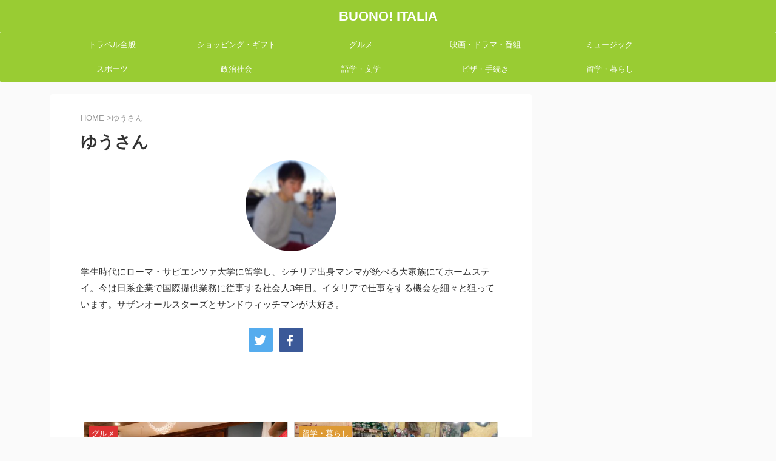

--- FILE ---
content_type: text/html; charset=UTF-8
request_url: https://buono-italia.com/author/yutaroma/page/26/
body_size: 9446
content:
<!DOCTYPE html> <!--[if lt IE 7]><html class="ie6" lang="ja"> <![endif]--> <!--[if IE 7]><html class="i7" lang="ja"> <![endif]--> <!--[if IE 8]><html class="ie" lang="ja"> <![endif]--> <!--[if gt IE 8]><!--><html lang="ja" class=""> <!--<![endif]--><head prefix="og: http://ogp.me/ns# fb: http://ogp.me/ns/fb# article: http://ogp.me/ns/article#">  <script async src="https://www.googletagmanager.com/gtag/js?id=UA-104791159-1"></script> <script>window.dataLayer = window.dataLayer || [];
function gtag(){dataLayer.push(arguments);}
gtag('js', new Date());
gtag('config', 'UA-104791159-1');</script> <meta charset="UTF-8" ><meta name="viewport" content="width=device-width,initial-scale=1.0,user-scalable=no,viewport-fit=cover"><meta name="format-detection" content="telephone=no" ><meta name="referrer" content="no-referrer-when-downgrade"/><meta name="robots" content="noindex,follow"><link rel="alternate" type="application/rss+xml" title="BUONO! ITALIA RSS Feed" href="https://buono-italia.com/feed/" /><link rel="pingback" href="https://buono-italia.com/xmlrpc.php" > <!--[if lt IE 9]> <script src="https://buono-italia.com/wp-content/themes/affinger/js/html5shiv.js"></script> <![endif]--><meta name='robots' content='max-image-preview:large' /><link media="all" href="https://buono-italia.com/wp-content/cache/autoptimize/css/autoptimize_a566bb0943bedf93da22afd103aacd69.css" rel="stylesheet"><title>ゆうさん - BUONO!ITALIA(ボーノ!イタリア) - 26ページ</title><link rel='dns-prefetch' href='//ajax.googleapis.com' /> <script type="text/javascript">window._wpemojiSettings = {"baseUrl":"https:\/\/s.w.org\/images\/core\/emoji\/14.0.0\/72x72\/","ext":".png","svgUrl":"https:\/\/s.w.org\/images\/core\/emoji\/14.0.0\/svg\/","svgExt":".svg","source":{"concatemoji":"https:\/\/buono-italia.com\/wp-includes\/js\/wp-emoji-release.min.js?ver=6.1.1"}};
/*! This file is auto-generated */
!function(e,a,t){var n,r,o,i=a.createElement("canvas"),p=i.getContext&&i.getContext("2d");function s(e,t){var a=String.fromCharCode,e=(p.clearRect(0,0,i.width,i.height),p.fillText(a.apply(this,e),0,0),i.toDataURL());return p.clearRect(0,0,i.width,i.height),p.fillText(a.apply(this,t),0,0),e===i.toDataURL()}function c(e){var t=a.createElement("script");t.src=e,t.defer=t.type="text/javascript",a.getElementsByTagName("head")[0].appendChild(t)}for(o=Array("flag","emoji"),t.supports={everything:!0,everythingExceptFlag:!0},r=0;r<o.length;r++)t.supports[o[r]]=function(e){if(p&&p.fillText)switch(p.textBaseline="top",p.font="600 32px Arial",e){case"flag":return s([127987,65039,8205,9895,65039],[127987,65039,8203,9895,65039])?!1:!s([55356,56826,55356,56819],[55356,56826,8203,55356,56819])&&!s([55356,57332,56128,56423,56128,56418,56128,56421,56128,56430,56128,56423,56128,56447],[55356,57332,8203,56128,56423,8203,56128,56418,8203,56128,56421,8203,56128,56430,8203,56128,56423,8203,56128,56447]);case"emoji":return!s([129777,127995,8205,129778,127999],[129777,127995,8203,129778,127999])}return!1}(o[r]),t.supports.everything=t.supports.everything&&t.supports[o[r]],"flag"!==o[r]&&(t.supports.everythingExceptFlag=t.supports.everythingExceptFlag&&t.supports[o[r]]);t.supports.everythingExceptFlag=t.supports.everythingExceptFlag&&!t.supports.flag,t.DOMReady=!1,t.readyCallback=function(){t.DOMReady=!0},t.supports.everything||(n=function(){t.readyCallback()},a.addEventListener?(a.addEventListener("DOMContentLoaded",n,!1),e.addEventListener("load",n,!1)):(e.attachEvent("onload",n),a.attachEvent("onreadystatechange",function(){"complete"===a.readyState&&t.readyCallback()})),(e=t.source||{}).concatemoji?c(e.concatemoji):e.wpemoji&&e.twemoji&&(c(e.twemoji),c(e.wpemoji)))}(window,document,window._wpemojiSettings);</script> <link rel='stylesheet' id='single_child2-css' href='https://buono-italia.com/wp-content/themes/affinger-jet-child/st-child-kanricss.php' type='text/css' media='all' /><link rel='stylesheet' id='single-css' href='https://buono-italia.com/wp-content/themes/affinger/st-rankcss.php' type='text/css' media='all' /><link rel='stylesheet' id='st-themecss-css' href='https://buono-italia.com/wp-content/themes/affinger/st-themecss-loader.php?ver=6.1.1' type='text/css' media='all' /> <script type='text/javascript' src='//ajax.googleapis.com/ajax/libs/jquery/1.11.3/jquery.min.js?ver=1.11.3' id='jquery-js'></script> <script type='text/javascript' src='https://buono-italia.com/wp-content/plugins/avatar-manager/assets/js/avatar-manager.min.js?ver=1.2.1' id='avatar-manager-js'></script> <script type='application/json' id='wpp-json'>{"sampling_active":0,"sampling_rate":100,"ajax_url":"https:\/\/buono-italia.com\/wp-json\/wordpress-popular-posts\/v1\/popular-posts","api_url":"https:\/\/buono-italia.com\/wp-json\/wordpress-popular-posts","ID":0,"token":"d916076e32","lang":0,"debug":0}</script> <script type='text/javascript' src='https://buono-italia.com/wp-content/plugins/wordpress-popular-posts/assets/js/wpp.min.js?ver=6.4.2' id='wpp-js-js'></script> <script type='text/javascript' src='https://buono-italia.com/wp-content/cache/autoptimize/js/autoptimize_single_9efd56b72b4340d81698220fddc4813c.js?v=1.10.2' id='yyi_rinker_event_tracking_script-js'></script> <script type='text/javascript' src='https://buono-italia.com/wp-content/cache/autoptimize/js/autoptimize_single_1f9648f77f29f44ceee27a47f32c1d66.js?ver=6.1.1' id='jquery-heightLine-js'></script> <link rel="https://api.w.org/" href="https://buono-italia.com/wp-json/" /><link rel="alternate" type="application/json" href="https://buono-italia.com/wp-json/wp/v2/users/1" /> <script type="text/javascript" language="javascript">var vc_pid = "885408218";</script><script type="text/javascript" src="//aml.valuecommerce.com/vcdal.js" async></script><meta name="robots" content="noindex, follow" /><link rel="prev" href="https://buono-italia.com/author/yutaroma/page/25/" /><meta name="google-site-verification" content="IJl1D5WykDULX3E_eOkboDF_m2V6qQ-qLO89CGCjHRA" /><link rel="icon" href="https://buono-italia.com/wp-content/uploads/2017/11/cropped-4a332f05ade4ac7bb3c46c472cb5eac8-32x32.jpg" sizes="32x32" /><link rel="icon" href="https://buono-italia.com/wp-content/uploads/2017/11/cropped-4a332f05ade4ac7bb3c46c472cb5eac8-192x192.jpg" sizes="192x192" /><link rel="apple-touch-icon" href="https://buono-italia.com/wp-content/uploads/2017/11/cropped-4a332f05ade4ac7bb3c46c472cb5eac8-180x180.jpg" /><meta name="msapplication-TileImage" content="https://buono-italia.com/wp-content/uploads/2017/11/cropped-4a332f05ade4ac7bb3c46c472cb5eac8-270x270.jpg" /><meta property="og:locale" content="ja_JP"><meta property="fb:app_id" content="1775112112705385"><meta property="article:publisher" content="http://www.facebook.com/buonoitaliacom"><meta property="og:type" content="website"><meta property="og:title" content="BUONO! ITALIA"><meta property="og:url" content="https://buono-italia.com"><meta property="og:description" content="イタリア情報サイト"><meta property="og:site_name" content="BUONO! ITALIA"><meta property="og:image" content="https://buono-italia.com/wp-content/themes/affinger/images/no-img.png"><meta name="twitter:card" content="summary_large_image"><meta name="twitter:site" content="@buono_italia_"><meta name="twitter:title" content="BUONO! ITALIA"><meta name="twitter:description" content="イタリア情報サイト"><meta name="twitter:image" content="https://buono-italia.com/wp-content/themes/affinger/images/no-img.png">  <script>(function (window, document, $, undefined) {
'use strict';
function transparentize(selector) {
var scrollTop = $(window).scrollTop();
var windowHeight = $(window).height();
$(selector).each(function () {
var $img = $(this);
var imgTop = $img.offset().top;
if (imgTop >= scrollTop + windowHeight) {
$img.css("opacity", "0");
}
});
}
function fadeIn(selector) {
var scrollTop = $(window).scrollTop();
var windowHeight = $(window).height();
$(selector).each(function () {
var $img = $(this);
var imgTop = $img.offset().top;
if (scrollTop > imgTop - windowHeight + 100) {
$img.animate({
"opacity": "1"
}, 1000);
}
});
}
$(function () {
var timer;
var selector = '.post img';
var onEvent = fadeIn.bind(null, selector);
transparentize(selector);
$(window).on('orientationchange resize', function () {
if (timer) {
clearTimeout(timer);
}
timer = setTimeout(onEvent, 100);
});
$(window).scroll(onEvent);
});
}(window, window.document, jQuery));</script> <script>jQuery(function(){
jQuery('.entry-content a[href^=http]')
.not('[href*="'+location.hostname+'"]')
.attr({target:"_blank"})
;})</script> <script>jQuery(function(){
jQuery('.st-btn-open').click(function(){
jQuery(this).next('.st-slidebox').stop(true, true).slideToggle();
jQuery(this).addClass('st-btn-open-click');
});
});</script> <script>jQuery(function(){
jQuery('#st-tab-menu li').on('click', function(){
if(jQuery(this).not('active')){
jQuery(this).addClass('active').siblings('li').removeClass('active');
var index = jQuery('#st-tab-menu li').index(this);
jQuery('#st-tab-menu + #st-tab-box div').eq(index).addClass('active').siblings('div').removeClass('active');
}
});
});</script> <script>jQuery(function(){
jQuery("#toc_container:not(:has(ul ul))").addClass("only-toc");
jQuery(".st-ac-box ul:has(.cat-item)").each(function(){
jQuery(this).addClass("st-ac-cat");
});
});</script> <script>jQuery(function(){
jQuery( '.post h4:not([class^="is-style-st-heading-custom-"]):not([class*=" is-style-st-heading-custom-"]):not(.st-css-no):not(.st-matome):not(.rankh4):not(#reply-title):not(.point)' ).wrap( '<div class="st-h4husen-shadow"></div>' );
jQuery( '.h4modoki' ).wrap( '<div class="st-h4husen-shadow"></div>' );
jQuery('.st-star').parent('.rankh4').css('padding-bottom','5px'); // スターがある場合のランキング見出し調整
});</script> <script>/* 段落スタイルを調整 */
$(function() {
$( '[class^="is-style-st-paragraph-"],[class*=" is-style-st-paragraph-"]' ).wrapInner( '<span class="st-noflex"></span>' );
});</script> </head><body class="archive paged author author-yutaroma author-1 paged-26 author-paged-26 not-front-page" ><div id="st-ami"><div id="wrapper" class=""><div id="wrapper-in"><header id="st-headwide"><div id="headbox-bg"><div id="headbox"><div id="header-l"><div id="st-text-logo"><p class="sitename sitename-only"><a href="https://buono-italia.com/"> BUONO! ITALIA </a></p></div></div><div id="header-r" class="smanone"></div></div></div><div id="gazou-wide"><div id="st-menubox"><div id="st-menuwide"><nav class="smanone clearfix"><ul id="menu-%e3%82%b5%e3%82%a4%e3%83%89%e3%83%a1%e3%83%8b%e3%83%a5%e3%83%bc" class="menu"><li id="menu-item-16206" class="menu-item menu-item-type-taxonomy menu-item-object-category menu-item-16206"><a href="https://buono-italia.com/category/turistica/">トラベル全般</a></li><li id="menu-item-16204" class="menu-item menu-item-type-taxonomy menu-item-object-category menu-item-16204"><a href="https://buono-italia.com/category/souvenir/">ショッピング・ギフト</a></li><li id="menu-item-16215" class="menu-item menu-item-type-taxonomy menu-item-object-category menu-item-16215"><a href="https://buono-italia.com/category/food/">グルメ</a></li><li id="menu-item-20565" class="menu-item menu-item-type-taxonomy menu-item-object-category menu-item-20565"><a href="https://buono-italia.com/category/media/">映画・ドラマ・番組</a></li><li id="menu-item-20566" class="menu-item menu-item-type-taxonomy menu-item-object-category menu-item-20566"><a href="https://buono-italia.com/category/music/">ミュージック</a></li><li id="menu-item-16213" class="menu-item menu-item-type-taxonomy menu-item-object-category menu-item-16213"><a href="https://buono-italia.com/category/sport/">スポーツ</a></li><li id="menu-item-16216" class="menu-item menu-item-type-taxonomy menu-item-object-category menu-item-16216"><a href="https://buono-italia.com/category/societa/">政治社会</a></li><li id="menu-item-16212" class="menu-item menu-item-type-taxonomy menu-item-object-category menu-item-16212"><a href="https://buono-italia.com/category/italiana/">語学・文学</a></li><li id="menu-item-16208" class="menu-item menu-item-type-taxonomy menu-item-object-category menu-item-16208"><a href="https://buono-italia.com/category/formalita/">ビザ・手続き</a></li><li id="menu-item-16209" class="menu-item menu-item-type-taxonomy menu-item-object-category menu-item-16209"><a href="https://buono-italia.com/category/studioinitalia/">留学・暮らし</a></li></ul></nav></div></div></div></header><div id="content-w"><div id="content" class="clearfix"><div id="contentInner"><main oncontextmenu="return false" onMouseDown="return false;" style="-moz-user-select: none; -khtml-user-select: none; user-select: none;-webkit-touch-callout:none; -webkit-user-select:none;"><article><div id="author-page-1" class="post"><div id="breadcrumb"><ol><li><a href="https://buono-italia.com"><span>HOME</span></a> ></li><li>ゆうさん</li></ol></div><h1 class="entry-title">ゆうさん</h1><div class="center st-authorpage-profile-avatar" style="padding-bottom:20px;"> <img alt='' src='https://secure.gravatar.com/avatar/798706f22093263c80885468a9e9724f?s=150&#038;d=mm&#038;r=g' srcset='https://secure.gravatar.com/avatar/798706f22093263c80885468a9e9724f?s=300&#038;d=mm&#038;r=g 2x' class='avatar avatar-150 photo' height='150' width='150' loading='lazy' decoding='async'/></div><p class="st-author-description">学生時代にローマ・サピエンツァ大学に留学し、シチリア出身マンマが統べる大家族にてホームステイ。今は日系企業で国際提供業務に従事する社会人3年目。イタリアで仕事をする機会を細々と狙っています。サザンオールスターズとサンドウィッチマンが大好き。</p><div class="st-author-box"><div class="post st-author-profile"><div class="sns"><ul class="profile-sns clearfix"><li class="twitter"><a rel="nofollow" href="https://twitter.com/buono_italia_" target="_blank"><i class="st-fa st-svg-twitter" aria-hidden="true"></i></a></li><li class="facebook"><a rel="nofollow" href="https://www.facebook.com/buonoitaliacom/?ref=aymt_homepage_panel" target="_blank"><i class="st-fa st-svg-facebook" aria-hidden="true"></i></a></li><li class="instagram"><a rel="nofollow" href="https://www.instagram.com/buono_italia/" target="_blank"><i class="st-fa st-svg-instagram" aria-hidden="true"></i></a></li></ul></div></div></div></div><div id="st-magazine" class="clearfix"><div class="kanren"><div class="st-top-box st-continuation-post"><dl class="heightLine"><a class="st-box-a" href="https://buono-italia.com/dospade/"></a><dt><div class="st-c-ami"></div><div class="st-top-time "><div class="blog_info"><p> <i class="st-fa st-svg-clock-o"></i>2016/4/18</p></div></div><p class="st-catgroup itiran-category"> <a href="https://buono-italia.com/category/food/" title="View all posts in グルメ" rel="category tag"><span class="catname st-catid249">グルメ</span></a></p> <img width="400" height="267" src="https://buono-italia.com/wp-content/uploads/2016/04/image-9.jpeg" class="attachment-st_thumb_card size-st_thumb_card wp-post-image" alt="" decoding="async" srcset="https://buono-italia.com/wp-content/uploads/2016/04/image-9.jpeg 600w, https://buono-italia.com/wp-content/uploads/2016/04/image-9-150x100.jpeg 150w" sizes="(max-width: 400px) 100vw, 400px" /></dt><dd><div class="st-cards-content"><div class="st-cards-content-in"><h3> リアルト橋近くで最高のパスタ！ヴェネツィアのカンティーナ・ド・スパーデを徹底解剖</h3></div></div></dd></dl></div><div class="st-top-box st-continuation-post"><dl class="heightLine"><a class="st-box-a" href="https://buono-italia.com/conoscenza/"></a><dt><div class="st-c-ami"></div><div class="st-top-time "><div class="blog_info"><p> <i class="st-fa st-svg-clock-o"></i>2016/4/15</p></div></div><p class="st-catgroup itiran-category"> <a href="https://buono-italia.com/category/studioinitalia/" title="View all posts in 留学・暮らし" rel="category tag"><span class="catname st-catid405">留学・暮らし</span></a></p> <img width="400" height="300" src="https://buono-italia.com/wp-content/uploads/2016/04/P1030626.jpg" class="attachment-st_thumb_card size-st_thumb_card wp-post-image" alt="" decoding="async" loading="lazy" srcset="https://buono-italia.com/wp-content/uploads/2016/04/P1030626.jpg 600w, https://buono-italia.com/wp-content/uploads/2016/04/P1030626-150x113.jpg 150w" sizes="(max-width: 400px) 100vw, 400px" /></dt><dd><div class="st-cards-content"><div class="st-cards-content-in"><h3> 【はじめてのイタリア】いくつ知ってる？イタリアにまつわる５つの豆知識</h3></div></div></dd></dl></div><div class="st-top-box st-continuation-post"><dl class="heightLine"><a class="st-box-a" href="https://buono-italia.com/milanospontini/"></a><dt><div class="st-c-ami"></div><div class="st-top-time "><div class="blog_info"><p> <i class="st-fa st-svg-clock-o"></i>2016/4/13</p></div></div><p class="st-catgroup itiran-category"> <a href="https://buono-italia.com/category/food/" title="View all posts in グルメ" rel="category tag"><span class="catname st-catid249">グルメ</span></a></p> <img width="400" height="196" src="https://buono-italia.com/wp-content/uploads/2016/04/5ea0a3f2685fbe2bc9c36e140672bfa1.png" class="attachment-st_thumb_card size-st_thumb_card wp-post-image" alt="" decoding="async" loading="lazy" srcset="https://buono-italia.com/wp-content/uploads/2016/04/5ea0a3f2685fbe2bc9c36e140672bfa1.png 600w, https://buono-italia.com/wp-content/uploads/2016/04/5ea0a3f2685fbe2bc9c36e140672bfa1-150x74.png 150w" sizes="(max-width: 400px) 100vw, 400px" /></dt><dd><div class="st-cards-content"><div class="st-cards-content-in"><h3> 想像を絶するアツアツピサ！ミラノの老舗ピッツェリア・スポンティーニとは？</h3></div></div></dd></dl></div><div class="st-top-box st-magazine-infeed"><dl class="heightLine"><div class="textwidget custom-html-widget"><script async src="https://pagead2.googlesyndication.com/pagead/js/adsbygoogle.js"></script> <ins class="adsbygoogle"
style="display:block"
data-ad-format="fluid"
data-ad-layout-key="-6t+eo+2d-7r+6a"
data-ad-client="ca-pub-8129286922874376"
data-ad-slot="6172909309"></ins> <script>(adsbygoogle = window.adsbygoogle || []).push({});</script></div></dl></div></div></div><div class="st-pagelink"><div class="st-pagelink-in"> <a class="prev page-numbers" href="https://buono-italia.com/author/yutaroma/page/25/">&laquo; Prev</a> <a class="page-numbers" href="https://buono-italia.com/author/yutaroma/page/1/">1</a> <span class="page-numbers dots">&hellip;</span> <a class="page-numbers" href="https://buono-italia.com/author/yutaroma/page/24/">24</a> <a class="page-numbers" href="https://buono-italia.com/author/yutaroma/page/25/">25</a> <span aria-current="page" class="page-numbers current">26</span></div></div></article></main></div><div id="side"><aside><div class="side-topad"><div id="custom_html-44" class="widget_text ad widget_custom_html"><div class="textwidget custom-html-widget"><script async src="https://pagead2.googlesyndication.com/pagead/js/adsbygoogle.js"></script>  <ins class="adsbygoogle"
style="display:block"
data-ad-client="ca-pub-8129286922874376"
data-ad-slot="8356687771"
data-ad-format="auto"
data-full-width-responsive="true"></ins> <script>(adsbygoogle = window.adsbygoogle || []).push({});</script></div></div><div id="search-3" class="ad widget_search"><div id="search" class="search-custom-d"><form method="get" id="searchform" action="https://buono-italia.com/"> <label class="hidden" for="s"> </label> <input type="text" placeholder="" value="" name="s" id="s" /> <input type="submit" value="&#xf002;" class="st-fa" id="searchsubmit" /></form></div></div><div id="text-6" class="ad widget_text"><p class="st-widgets-title"><span>BUONO! ITALIAのSNSをフォロー！</span></p><div class="textwidget"></div></div><div id="form2_widget-3" class="ad widget_form2_widget"><a class="st-originallink" href="https://twitter.com/buono_italia_"><div class="st-originalbtn"><div class="st-originalbtn-l"><span class="btnwebfont"><i class="st-fa fab fa-twitter" aria-hidden="true"></i></span></div><div class="st-originalbtn-r"><span class="originalbtn-bold">Twitter</span></div></div> </a></div><div id="form2_widget-4" class="ad widget_form2_widget"><a class="st-originallink" href="https://www.facebook.com/buonoitaliacom/?ref=aymt_homepage_panel"><div class="st-originalbtn"><div class="st-originalbtn-l"><span class="btnwebfont"><i class="st-fa fa-facebook-f" aria-hidden="true"></i></span></div><div class="st-originalbtn-r"><span class="originalbtn-bold">Facebook</span></div></div> </a></div><div id="form2_widget-5" class="ad widget_form2_widget"><a class="st-originallink" href="https://www.instagram.com/buono_italia/"><div class="st-originalbtn"><div class="st-originalbtn-l"><span class="btnwebfont"><i class="st-fa fa-instagram" aria-hidden="true"></i></span></div><div class="st-originalbtn-r"><span class="originalbtn-bold">Instagram</span></div></div> </a></div></div><div id="mybox"><div id="st_custom_html_ad_widget-2" class="widget_text ad widget_st_custom_html_ad_widget"><div class="textwidget custom-html-widget"> <script async src="https://pagead2.googlesyndication.com/pagead/js/adsbygoogle.js"></script>  <ins class="adsbygoogle"
style="display:block"
data-ad-client="ca-pub-8129286922874376"
data-ad-slot="8356687771"
data-ad-format="auto"
data-full-width-responsive="true"></ins> <script>(adsbygoogle = window.adsbygoogle || []).push({});</script> </div></div><div id="st_wp_popular_views_widget-2" class="ad widget_st_wp_popular_views_widget"><div class="kanren pop-box st-wpp-views-widgets "><p class="p-entry-t"><span class="p-entry">よく読まれている記事</span></p><ul class="wpp-list"><dl class="clearfix"><dt class="poprank"><div class="st-wppviews-label"><div class="st-wppviews-text"><span class="wpp-views">9<span class="wpp-text">view</span></span></div><a href="https://buono-italia.com/20180623/" target="_self"><img src="https://buono-italia.com/wp-content/uploads/wordpress-popular-posts/11524-featured-100x100.jpg" width="100" height="100" alt="" class="wpp-thumbnail wpp_featured wpp_cached_thumb" decoding="async" loading="lazy"></a></div></dt><dd><h5 class="popular-t"><a href="https://buono-italia.com/20180623/" class="wpp-post-title" target="_self">興味本位では絶対行かないで。ローマで危険とされる5つの地区</a></h5><div class="smanone2"></div></dd></dl><dl class="clearfix"><dt class="poprank"><div class="st-wppviews-label"><div class="st-wppviews-text"><span class="wpp-views">8<span class="wpp-text">view</span></span></div><a href="https://buono-italia.com/20171021/" target="_self"><img src="https://buono-italia.com/wp-content/uploads/wordpress-popular-posts/8834-featured-100x100.jpg" srcset="https://buono-italia.com/wp-content/uploads/wordpress-popular-posts/8834-featured-100x100.jpg, https://buono-italia.com/wp-content/uploads/wordpress-popular-posts/8834-featured-100x100@1.5x.jpg 1.5x, https://buono-italia.com/wp-content/uploads/wordpress-popular-posts/8834-featured-100x100@2x.jpg 2x, https://buono-italia.com/wp-content/uploads/wordpress-popular-posts/8834-featured-100x100@2.5x.jpg 2.5x" width="100" height="100" alt="" class="wpp-thumbnail wpp_featured wpp_cached_thumb" decoding="async" loading="lazy"></a></div></dt><dd><h5 class="popular-t"><a href="https://buono-italia.com/20171021/" class="wpp-post-title" target="_self">10月はアクセス良好！日光の旧イタリア大使館別荘に行ってみよう！</a></h5><div class="smanone2"></div></dd></dl><dl class="clearfix"><dt class="poprank"><div class="st-wppviews-label"><div class="st-wppviews-text"><span class="wpp-views">8<span class="wpp-text">view</span></span></div><a href="https://buono-italia.com/20180728/" target="_self"><img src="https://buono-italia.com/wp-content/uploads/wordpress-popular-posts/12324-featured-100x100.jpg" srcset="https://buono-italia.com/wp-content/uploads/wordpress-popular-posts/12324-featured-100x100.jpg, https://buono-italia.com/wp-content/uploads/wordpress-popular-posts/12324-featured-100x100@1.5x.jpg 1.5x, https://buono-italia.com/wp-content/uploads/wordpress-popular-posts/12324-featured-100x100@2x.jpg 2x, https://buono-italia.com/wp-content/uploads/wordpress-popular-posts/12324-featured-100x100@2.5x.jpg 2.5x, https://buono-italia.com/wp-content/uploads/wordpress-popular-posts/12324-featured-100x100@3x.jpg 3x" width="100" height="100" alt="" class="wpp-thumbnail wpp_featured wpp_cached_thumb" decoding="async" loading="lazy"></a></div></dt><dd><h5 class="popular-t"><a href="https://buono-italia.com/20180728/" class="wpp-post-title" target="_self">一番のお金持ちは誰？イタリアの億万長者ランキングトップ10</a></h5><div class="smanone2"></div></dd></dl><dl class="clearfix"><dt class="poprank"><div class="st-wppviews-label"><div class="st-wppviews-text"><span class="wpp-views">5<span class="wpp-text">view</span></span></div><a href="https://buono-italia.com/university-study-italy/" target="_self"><img src="https://buono-italia.com/wp-content/uploads/wordpress-popular-posts/23853-featured-100x100.jpg" srcset="https://buono-italia.com/wp-content/uploads/wordpress-popular-posts/23853-featured-100x100.jpg, https://buono-italia.com/wp-content/uploads/wordpress-popular-posts/23853-featured-100x100@1.5x.jpg 1.5x, https://buono-italia.com/wp-content/uploads/wordpress-popular-posts/23853-featured-100x100@2x.jpg 2x, https://buono-italia.com/wp-content/uploads/wordpress-popular-posts/23853-featured-100x100@2.5x.jpg 2.5x, https://buono-italia.com/wp-content/uploads/wordpress-popular-posts/23853-featured-100x100@3x.jpg 3x" width="100" height="100" alt="" class="wpp-thumbnail wpp_featured wpp_cached_thumb" decoding="async" loading="lazy"></a></div></dt><dd><h5 class="popular-t"><a href="https://buono-italia.com/university-study-italy/" class="wpp-post-title" target="_self">日本でイタリア語を勉強できる10大学</a></h5><div class="smanone2"></div></dd></dl><dl class="clearfix"><dt class="poprank"><div class="st-wppviews-label"><div class="st-wppviews-text"><span class="wpp-views">5<span class="wpp-text">view</span></span></div><a href="https://buono-italia.com/post-16837/" target="_self"><img src="https://buono-italia.com/wp-content/uploads/wordpress-popular-posts/16837-featured-100x100.jpg" srcset="https://buono-italia.com/wp-content/uploads/wordpress-popular-posts/16837-featured-100x100.jpg, https://buono-italia.com/wp-content/uploads/wordpress-popular-posts/16837-featured-100x100@1.5x.jpg 1.5x, https://buono-italia.com/wp-content/uploads/wordpress-popular-posts/16837-featured-100x100@2x.jpg 2x, https://buono-italia.com/wp-content/uploads/wordpress-popular-posts/16837-featured-100x100@2.5x.jpg 2.5x, https://buono-italia.com/wp-content/uploads/wordpress-popular-posts/16837-featured-100x100@3x.jpg 3x" width="100" height="100" alt="" class="wpp-thumbnail wpp_featured wpp_cached_thumb" decoding="async" loading="lazy"></a></div></dt><dd><h5 class="popular-t"><a href="https://buono-italia.com/post-16837/" class="wpp-post-title" target="_self">イケメン＆名優＆大注目！現代イタリア映画を彩る俳優10人</a></h5><div class="smanone2"></div></dd></dl></ul></div></div><div id="custom_html-45" class="widget_text ad widget_custom_html"><div class="textwidget custom-html-widget"><script async src="https://pagead2.googlesyndication.com/pagead/js/adsbygoogle.js"></script>  <ins class="adsbygoogle"
style="display:block"
data-ad-client="ca-pub-8129286922874376"
data-ad-slot="3740371012"
data-ad-format="auto"
data-full-width-responsive="true"></ins> <script>(adsbygoogle = window.adsbygoogle || []).push({});</script></div></div><div id="newentry_widget-3" class="ad widget_newentry_widget"><p class="st-widgets-title st-side-widgetsmenu"><span>最新記事</span></p><div class="newentrybox"><div class="kanren "><dl class="clearfix"><dt><a href="https://buono-italia.com/msc-costa-cruise-room/"> <img width="150" height="150" src="https://buono-italia.com/wp-content/uploads/2022/09/609d0f7b1380ac45def19aaf9eefd799-150x150.jpg" class="attachment-st_thumb150 size-st_thumb150 wp-post-image" alt="" decoding="async" loading="lazy" srcset="https://buono-italia.com/wp-content/uploads/2022/09/609d0f7b1380ac45def19aaf9eefd799-150x150.jpg 150w, https://buono-italia.com/wp-content/uploads/2022/09/609d0f7b1380ac45def19aaf9eefd799-100x100.jpg 100w" sizes="(max-width: 150px) 100vw, 150px" /> </a></dt><dd><h5 class="kanren-t"><a href="https://buono-italia.com/msc-costa-cruise-room/">乗って分かった！失敗しないMSC/Costa(コスタ)クルーズの客室の選び方</a></h5><div class="blog_info"><p> <i class="st-fa st-svg-clock-o"></i>2022/11/5</p></div><div class="st-catgroup-under"><p class="st-catgroup itiran-category"> <a href="https://buono-italia.com/category/turistica/" title="View all posts in トラベル全般" rel="category tag"><span class="catname st-catid1">トラベル全般</span></a></p></div></dd></dl><dl class="clearfix"><dt><a href="https://buono-italia.com/costa-cruise-diadema/"> <img width="150" height="150" src="https://buono-italia.com/wp-content/uploads/2022/09/f0af0bb82fd8b919e473097df0f2d6c5-150x150.jpg" class="attachment-st_thumb150 size-st_thumb150 wp-post-image" alt="" decoding="async" loading="lazy" srcset="https://buono-italia.com/wp-content/uploads/2022/09/f0af0bb82fd8b919e473097df0f2d6c5-150x150.jpg 150w, https://buono-italia.com/wp-content/uploads/2022/09/f0af0bb82fd8b919e473097df0f2d6c5-100x100.jpg 100w" sizes="(max-width: 150px) 100vw, 150px" /> </a></dt><dd><h5 class="kanren-t"><a href="https://buono-italia.com/costa-cruise-diadema/">【地中海8日間】コスタ・ディアデマの周遊クルーズレポート</a></h5><div class="blog_info"><p> <i class="st-fa st-svg-clock-o"></i>2022/10/29</p></div><div class="st-catgroup-under"><p class="st-catgroup itiran-category"> <a href="https://buono-italia.com/category/turistica/" title="View all posts in トラベル全般" rel="category tag"><span class="catname st-catid1">トラベル全般</span></a></p></div></dd></dl><dl class="clearfix"><dt><a href="https://buono-italia.com/msc-costa-cruise/"> <img width="150" height="150" src="https://buono-italia.com/wp-content/uploads/2022/08/499d7b5cb561e6bce80462feb729bc4b-150x150.jpg" class="attachment-st_thumb150 size-st_thumb150 wp-post-image" alt="" decoding="async" loading="lazy" srcset="https://buono-italia.com/wp-content/uploads/2022/08/499d7b5cb561e6bce80462feb729bc4b-150x150.jpg 150w, https://buono-italia.com/wp-content/uploads/2022/08/499d7b5cb561e6bce80462feb729bc4b-100x100.jpg 100w" sizes="(max-width: 150px) 100vw, 150px" /> </a></dt><dd><h5 class="kanren-t"><a href="https://buono-italia.com/msc-costa-cruise/">イタリア地中海のクルーズ MSCとCosta(コスタ)の特徴と違い</a></h5><div class="blog_info"><p> <i class="st-fa st-svg-clock-o"></i>2022/10/22</p></div><div class="st-catgroup-under"><p class="st-catgroup itiran-category"> <a href="https://buono-italia.com/category/turistica/" title="View all posts in トラベル全般" rel="category tag"><span class="catname st-catid1">トラベル全般</span></a></p></div></dd></dl><dl class="clearfix"><dt><a href="https://buono-italia.com/pasta-marche/"> <img width="150" height="150" src="https://buono-italia.com/wp-content/uploads/2022/08/7b56fa1551cbcde60927f366774656ef-150x150.jpg" class="attachment-st_thumb150 size-st_thumb150 wp-post-image" alt="" decoding="async" loading="lazy" srcset="https://buono-italia.com/wp-content/uploads/2022/08/7b56fa1551cbcde60927f366774656ef-150x150.jpg 150w, https://buono-italia.com/wp-content/uploads/2022/08/7b56fa1551cbcde60927f366774656ef-100x100.jpg 100w" sizes="(max-width: 150px) 100vw, 150px" /> </a></dt><dd><h5 class="kanren-t"><a href="https://buono-italia.com/pasta-marche/">イタリアンばかり食べる私が選ぶ超定番パスタメーカー10選</a></h5><div class="blog_info"><p> <i class="st-fa st-svg-clock-o"></i>2022/10/15</p></div><div class="st-catgroup-under"><p class="st-catgroup itiran-category"> <a href="https://buono-italia.com/category/food/" title="View all posts in グルメ" rel="category tag"><span class="catname st-catid249">グルメ</span></a></p></div></dd></dl><dl class="clearfix"><dt><a href="https://buono-italia.com/world-heritage/"> <img width="150" height="150" src="https://buono-italia.com/wp-content/uploads/2016/06/Santa_Maria_del_Fiore1-150x150.jpg" class="attachment-st_thumb150 size-st_thumb150 wp-post-image" alt="" decoding="async" loading="lazy" srcset="https://buono-italia.com/wp-content/uploads/2016/06/Santa_Maria_del_Fiore1-150x150.jpg 150w, https://buono-italia.com/wp-content/uploads/2016/06/Santa_Maria_del_Fiore1-100x100.jpg 100w" sizes="(max-width: 150px) 100vw, 150px" /> </a></dt><dd><h5 class="kanren-t"><a href="https://buono-italia.com/world-heritage/">登録数No.1！息を吞む驚異のイタリア 全58世界遺産</a></h5><div class="blog_info"><p> <i class="st-fa st-svg-clock-o"></i>2022/10/8</p></div><div class="st-catgroup-under"><p class="st-catgroup itiran-category"> <a href="https://buono-italia.com/category/turistica/" title="View all posts in トラベル全般" rel="category tag"><span class="catname st-catid1">トラベル全般</span></a></p></div></dd></dl></div></div></div><div id="custom_html-50" class="widget_text ad widget_custom_html"><div class="textwidget custom-html-widget"><script async src="https://pagead2.googlesyndication.com/pagead/js/adsbygoogle.js"></script>  <ins class="adsbygoogle"
style="display:block"
data-ad-client="ca-pub-8129286922874376"
data-ad-slot="8738827247"
data-ad-format="auto"
data-full-width-responsive="true"></ins> <script>(adsbygoogle = window.adsbygoogle || []).push({});</script></div></div><div id="st_custom_html_ad_widget-3" class="widget_text ad widget_st_custom_html_ad_widget"><div class="textwidget custom-html-widget"> <script async src="https://pagead2.googlesyndication.com/pagead/js/adsbygoogle.js"></script>  <ins class="adsbygoogle"
style="display:block"
data-ad-client="ca-pub-8129286922874376"
data-ad-slot="8356687771"
data-ad-format="auto"
data-full-width-responsive="true"></ins> <script>(adsbygoogle = window.adsbygoogle || []).push({});</script> </div></div></div><div id="scrollad"><div class="kanren pop-box "><p class="p-entry-t"><span class="p-entry">おすすめ記事</span></p><dl class="clearfix"><dt class="poprank"><a href="https://buono-italia.com/otto-dolci/"> <img width="150" height="150" src="https://buono-italia.com/wp-content/uploads/2016/06/Gelato-670x446-150x150.jpg" class="attachment-st_thumb150 size-st_thumb150 wp-post-image" alt="" decoding="async" loading="lazy" srcset="https://buono-italia.com/wp-content/uploads/2016/06/Gelato-670x446-150x150.jpg 150w, https://buono-italia.com/wp-content/uploads/2016/06/Gelato-670x446-100x100.jpg 100w" sizes="(max-width: 150px) 100vw, 150px" /> </a> <span class="poprank-no">1</span></dt><dd><h5 class="popular-t"><a href="https://buono-italia.com/otto-dolci/"> イタリアでデザートを食べなきゃ損！味わうべきおすすめドルチェ15種類を徹底解説 </a></h5></dd></dl><dl class="clearfix"><dt class="poprank"><a href="https://buono-italia.com/20170428/"> <img width="150" height="150" src="https://buono-italia.com/wp-content/uploads/2020/07/c17185913014dfe7c138908370255cbd-150x150.jpg" class="attachment-st_thumb150 size-st_thumb150 wp-post-image" alt="" decoding="async" loading="lazy" srcset="https://buono-italia.com/wp-content/uploads/2020/07/c17185913014dfe7c138908370255cbd-150x150.jpg 150w, https://buono-italia.com/wp-content/uploads/2020/07/c17185913014dfe7c138908370255cbd-100x100.jpg 100w" sizes="(max-width: 150px) 100vw, 150px" /> </a> <span class="poprank-no">2</span></dt><dd><h5 class="popular-t"><a href="https://buono-italia.com/20170428/"> 【2021.02更新】イタリア・サッカー界の未来を担う若手選手ベスト11 </a></h5></dd></dl><dl class="clearfix"><dt class="poprank"><a href="https://buono-italia.com/20171002/"> <img width="150" height="150" src="https://buono-italia.com/wp-content/uploads/2017/10/95811554-150x150.jpg" class="attachment-st_thumb150 size-st_thumb150 wp-post-image" alt="" decoding="async" loading="lazy" srcset="https://buono-italia.com/wp-content/uploads/2017/10/95811554-150x150.jpg 150w, https://buono-italia.com/wp-content/uploads/2017/10/95811554-100x100.jpg 100w" sizes="(max-width: 150px) 100vw, 150px" /> </a> <span class="poprank-no">3</span></dt><dd><h5 class="popular-t"><a href="https://buono-italia.com/20171002/"> 【ローマ】死ぬまでに泊まりたい！最高級5つ星ホテル10軒 </a></h5></dd></dl><dl class="clearfix"><dt class="poprank"><a href="https://buono-italia.com/20160813-2/"> <img width="150" height="150" src="https://buono-italia.com/wp-content/uploads/2016/08/redd-angelo-12845-150x150.jpg" class="attachment-st_thumb150 size-st_thumb150 wp-post-image" alt="" decoding="async" loading="lazy" srcset="https://buono-italia.com/wp-content/uploads/2016/08/redd-angelo-12845-150x150.jpg 150w, https://buono-italia.com/wp-content/uploads/2016/08/redd-angelo-12845-100x100.jpg 100w" sizes="(max-width: 150px) 100vw, 150px" /> </a> <span class="poprank-no">4</span></dt><dd><h5 class="popular-t"><a href="https://buono-italia.com/20160813-2/"> 留学経験者直伝！イタリア語学習に役立つ参考書徹底解説（初・中級編） </a></h5></dd></dl></div></div></aside></div></div></div><div id="st-footer-under-widgets-box-wrap"><div id="st-header-under-widgets-box"><div id="st_custom_html_ad_widget-7" class="widget_text footer-topbox widget_st_custom_html_ad_widget"><div class="textwidget custom-html-widget"> <script async src="https://pagead2.googlesyndication.com/pagead/js/adsbygoogle.js"></script> <ins class="adsbygoogle"
style="display:block; text-align:center;"
data-ad-layout="in-article"
data-ad-format="fluid"
data-ad-client="ca-pub-8129286922874376"
data-ad-slot="6828848722"></ins> <script>(adsbygoogle = window.adsbygoogle || []).push({});</script> </div></div></div></div><footer><div id="footer"><div id="footer-in"><div class="footermenubox clearfix "><ul id="menu-%e3%83%95%e3%83%83%e3%82%bf%e3%83%bc%e3%83%a1%e3%83%8b%e3%83%a5%e3%83%bc" class="footermenust"><li id="menu-item-8356" class="menu-item menu-item-type-custom menu-item-object-custom menu-item-8356"><a href="https://buono-italia.com/about/">当サイトについて・利用規約</a></li><li id="menu-item-9397" class="menu-item menu-item-type-post_type menu-item-object-page menu-item-9397"><a href="https://buono-italia.com/sitemap-2/">サイトマップ</a></li><li id="menu-item-16200" class="menu-item menu-item-type-post_type menu-item-object-page menu-item-16200"><a href="https://buono-italia.com/writer/">ライター募集</a></li><li id="menu-item-16199" class="menu-item menu-item-type-post_type menu-item-object-page menu-item-16199"><a href="https://buono-italia.com/page-16196/">パートナーメディア</a></li><li id="menu-item-23570" class="menu-item menu-item-type-post_type menu-item-object-page menu-item-23570"><a href="https://buono-italia.com/contact/">お問合せフォーム</a></li></ul></div><div id="st-footer-logo-wrapper"><div id="st-text-logo"><h3 class="footerlogo"> <a href="https://buono-italia.com/"> BUONO! ITALIA </a></h3></div></div><p class="copyr"><small>&copy; 2021 BUONO! ITALIA</small></p></div></div></footer></div></div></div> <script>jQuery(function() {
jQuery(window).load(function(){
jQuery('.heightLine').heightLine({
minWidth:600
});
});
});</script><script></script><script type='text/javascript' src='https://buono-italia.com/wp-content/cache/autoptimize/js/autoptimize_single_7be65ac27024c7b5686f9d7c49690799.js?ver=5.7.6' id='swv-js'></script> <script type='text/javascript' id='contact-form-7-js-extra'>var wpcf7 = {"api":{"root":"https:\/\/buono-italia.com\/wp-json\/","namespace":"contact-form-7\/v1"}};</script> <script type='text/javascript' src='https://buono-italia.com/wp-content/cache/autoptimize/js/autoptimize_single_5bc2b1fa970f9cecb3c30c0c92c98271.js?ver=5.7.6' id='contact-form-7-js'></script> <script type='text/javascript' id='base-js-extra'>var ST = {"ajax_url":"https:\/\/buono-italia.com\/wp-admin\/admin-ajax.php","expand_accordion_menu":"","sidemenu_accordion":"","is_mobile":""};</script> <script type='text/javascript' src='https://buono-italia.com/wp-content/cache/autoptimize/js/autoptimize_single_86ac3011ff63ff066b025a6e7052b74e.js?ver=6.1.1' id='base-js'></script> <script type='text/javascript' src='https://buono-italia.com/wp-content/cache/autoptimize/js/autoptimize_single_ae65c534f59f8b56f5f9bf26a5b26ee3.js?ver=6.1.1' id='ac-fixmenu-js'></script> <div id="page-top"><a href="#wrapper" class="st-fa st-svg-angle-up"></a></div></body></html><!-- WP Fastest Cache file was created in 4.3541240692139 seconds, on 16-09-24 1:27:29 --><!-- via php -->

--- FILE ---
content_type: text/html; charset=utf-8
request_url: https://www.google.com/recaptcha/api2/aframe
body_size: 268
content:
<!DOCTYPE HTML><html><head><meta http-equiv="content-type" content="text/html; charset=UTF-8"></head><body><script nonce="8692xjivhYikwfKuFLx4ww">/** Anti-fraud and anti-abuse applications only. See google.com/recaptcha */ try{var clients={'sodar':'https://pagead2.googlesyndication.com/pagead/sodar?'};window.addEventListener("message",function(a){try{if(a.source===window.parent){var b=JSON.parse(a.data);var c=clients[b['id']];if(c){var d=document.createElement('img');d.src=c+b['params']+'&rc='+(localStorage.getItem("rc::a")?sessionStorage.getItem("rc::b"):"");window.document.body.appendChild(d);sessionStorage.setItem("rc::e",parseInt(sessionStorage.getItem("rc::e")||0)+1);localStorage.setItem("rc::h",'1769977597362');}}}catch(b){}});window.parent.postMessage("_grecaptcha_ready", "*");}catch(b){}</script></body></html>

--- FILE ---
content_type: application/javascript; charset=utf-8;
request_url: https://dalc.valuecommerce.com/app3?p=885408218&_s=https%3A%2F%2Fbuono-italia.com%2Fauthor%2Fyutaroma%2Fpage%2F26%2F&vf=iVBORw0KGgoAAAANSUhEUgAAAAMAAAADCAYAAABWKLW%2FAAAAMElEQVQYV2NkFGP4n5G5jWFSYzADI1sV8%2F%2FuvWkMlcFzGBh3c3X9D3gWxhAooMAAAP%2FqDPrPhcQiAAAAAElFTkSuQmCC
body_size: 2038
content:
vc_linkswitch_callback({"t":"697fb6fc","r":"aX-2_AAGpQADkTdpCooERAqKCJQeXg","ub":"aX%2B2%2BwAJBnoDkTdpCooFuwqKC%2FDgXA%3D%3D","vcid":"FmN6zhHWxRF5Si25OVDC1YxoNR2SfQh1tHbgFY9biK3MYDLMPA6WojcsDZ8_5ogvuUn-QC1xCvE","vcpub":"0.435456","paypaymall.yahoo.co.jp":{"a":"2821580","m":"2201292","g":"c85461dd90"},"p":885408218,"sec.sourcenext.info":{"a":"2425347","m":"2376577","g":"e4dafcdc90"},"s":3360135,"www.video.unext.jp":{"a":"2797180","m":"3305594","g":"a93ee9b2cf","sp":"cid%3DD33139%26adid%3DVC1%26alp%3D1%26alpad%3D1%26alpge%3D1"},"mini-shopping.yahoo.co.jp":{"a":"2821580","m":"2201292","g":"c85461dd90"},"fudemame.net":{"a":"2425347","m":"2376577","g":"e4dafcdc90"},"www.molekule.jp":{"a":"2425347","m":"2376577","g":"e4dafcdc90"},"shopping.geocities.jp":{"a":"2821580","m":"2201292","g":"c85461dd90"},"unext.bookplace.jp":{"a":"2797180","m":"3305594","g":"a93ee9b2cf","sp":"cid%3DD33139%26adid%3DVC1%26alp%3D1%26alpad%3D1%26alpge%3D1"},"unext.jp":{"a":"2797180","m":"3305594","g":"a93ee9b2cf","sp":"cid%3DD33139%26adid%3DVC1%26alp%3D1%26alpad%3D1%26alpge%3D1"},"sourcenext.com":{"a":"2425347","m":"2376577","g":"e4dafcdc90"},"shopping.yahoo.co.jp":{"a":"2821580","m":"2201292","g":"c85461dd90"},"video.unext.jp":{"a":"2797180","m":"3305594","g":"a93ee9b2cf","sp":"cid%3DD33139%26adid%3DVC1%26alp%3D1%26alpad%3D1%26alpge%3D1"},"meetingowl.jp":{"a":"2425347","m":"2376577","g":"e4dafcdc90"},"skyticket.jp":{"a":"2216077","m":"2333182","g":"58fafc97a3","sp":"ad%3DVC_sky_dom"},"approach.yahoo.co.jp":{"a":"2821580","m":"2201292","g":"c85461dd90"},"pocketalk.jp":{"a":"2425347","m":"2376577","g":"e4dafcdc90"},"paypaystep.yahoo.co.jp":{"a":"2821580","m":"2201292","g":"c85461dd90"},"fudeoh.com":{"a":"2425347","m":"2376577","g":"e4dafcdc90"},"chou-jimaku.com":{"a":"2425347","m":"2376577","g":"e4dafcdc90"},"tabelog.com":{"a":"2797472","m":"3366797","g":"6fdc1eb690"},"l":4,"hnext.jp":{"a":"2797180","m":"3305594","g":"a93ee9b2cf","sp":"cid%3DD33139%26adid%3DVC1%26alp%3D1%26alpad%3D1%26alpge%3D1"}})